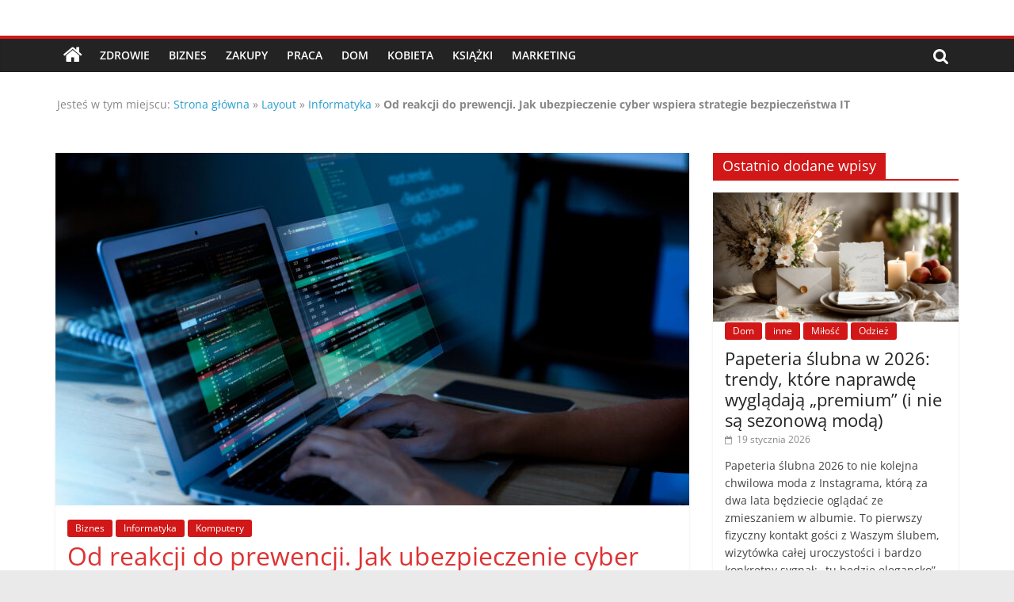

--- FILE ---
content_type: text/html; charset=UTF-8
request_url: https://www.poradniki24h.pl/11617/od-reakcji-do-prewencji-jak-ubezpieczenie-cyber-wspiera-strategie-bezpieczenstwa-it/
body_size: 20282
content:
<!DOCTYPE html>
<html lang="pl-PL">
<head>
			<meta charset="UTF-8" />
		<meta name="viewport" content="width=device-width, initial-scale=1">
		<link rel="profile" href="http://gmpg.org/xfn/11" />
		<meta name='robots' content='index, follow, max-image-preview:large, max-snippet:-1, max-video-preview:-1' />

	<!-- This site is optimized with the Yoast SEO Premium plugin v20.0 (Yoast SEO v20.11) - https://yoast.com/wordpress/plugins/seo/ -->
	<title>Od reakcji do prewencji. Jak ubezpieczenie cyber wspiera strategie bezpieczeństwa IT - porady, ciekawostki</title>
	<link rel="canonical" href="https://www.poradniki24h.pl/11617/od-reakcji-do-prewencji-jak-ubezpieczenie-cyber-wspiera-strategie-bezpieczenstwa-it/" />
	<meta property="og:locale" content="pl_PL" />
	<meta property="og:type" content="article" />
	<meta property="og:title" content="Od reakcji do prewencji. Jak ubezpieczenie cyber wspiera strategie bezpieczeństwa IT" />
	<meta property="og:description" content="W dzisiejszym cyfrowym świecie, gdzie zagrożenia cybernetyczne ewoluują z dnia na dzień, coraz więcej firm zdaje sobie sprawę z konieczności wdrażania kompleksowych strategii bezpieczeństwa IT. Jednym z kluczowych elementów tych strategii staje się ubezpieczenie cyber. W tym artykule przyjrzymy się, jak ubezpieczenie cybernetyczne przekształca reaktywne ..." />
	<meta property="og:url" content="https://www.poradniki24h.pl/11617/od-reakcji-do-prewencji-jak-ubezpieczenie-cyber-wspiera-strategie-bezpieczenstwa-it/" />
	<meta property="og:site_name" content="Porady, wskazówki oraz ciekawe rady - poznaj te poradniki." />
	<meta property="article:publisher" content="https://www.facebook.com/poradniki24/" />
	<meta property="article:published_time" content="2023-12-29T09:26:13+00:00" />
	<meta property="article:modified_time" content="2024-01-22T08:11:23+00:00" />
	<meta property="og:image" content="https://www.poradniki24h.pl/wp-content/uploads/2023/12/porogramowanie-nalaptopie.jpg" />
	<meta property="og:image:width" content="1280" />
	<meta property="og:image:height" content="853" />
	<meta property="og:image:type" content="image/jpeg" />
	<meta name="author" content="administrator" />
	<meta name="twitter:card" content="summary_large_image" />
	<meta name="twitter:label1" content="Napisane przez" />
	<meta name="twitter:data1" content="administrator" />
	<meta name="twitter:label2" content="Szacowany czas czytania" />
	<meta name="twitter:data2" content="3 minuty" />
	<script type="application/ld+json" class="yoast-schema-graph">{"@context":"https://schema.org","@graph":[{"@type":"Article","@id":"https://www.poradniki24h.pl/11617/od-reakcji-do-prewencji-jak-ubezpieczenie-cyber-wspiera-strategie-bezpieczenstwa-it/#article","isPartOf":{"@id":"https://www.poradniki24h.pl/11617/od-reakcji-do-prewencji-jak-ubezpieczenie-cyber-wspiera-strategie-bezpieczenstwa-it/"},"author":{"name":"administrator","@id":"https://www.poradniki24h.pl/#/schema/person/89130df851ef3ec231487b3276d3d574"},"headline":"Od reakcji do prewencji. Jak ubezpieczenie cyber wspiera strategie bezpieczeństwa IT","datePublished":"2023-12-29T09:26:13+00:00","dateModified":"2024-01-22T08:11:23+00:00","mainEntityOfPage":{"@id":"https://www.poradniki24h.pl/11617/od-reakcji-do-prewencji-jak-ubezpieczenie-cyber-wspiera-strategie-bezpieczenstwa-it/"},"wordCount":446,"commentCount":0,"publisher":{"@id":"https://www.poradniki24h.pl/#organization"},"image":{"@id":"https://www.poradniki24h.pl/11617/od-reakcji-do-prewencji-jak-ubezpieczenie-cyber-wspiera-strategie-bezpieczenstwa-it/#primaryimage"},"thumbnailUrl":"https://www.poradniki24h.pl/wp-content/uploads/2023/12/porogramowanie-nalaptopie.jpg","keywords":["bezpieczeństwo","cyber"],"articleSection":["Biznes","Informatyka","Komputery"],"inLanguage":"pl-PL","potentialAction":[{"@type":"CommentAction","name":"Comment","target":["https://www.poradniki24h.pl/11617/od-reakcji-do-prewencji-jak-ubezpieczenie-cyber-wspiera-strategie-bezpieczenstwa-it/#respond"]}]},{"@type":"WebPage","@id":"https://www.poradniki24h.pl/11617/od-reakcji-do-prewencji-jak-ubezpieczenie-cyber-wspiera-strategie-bezpieczenstwa-it/","url":"https://www.poradniki24h.pl/11617/od-reakcji-do-prewencji-jak-ubezpieczenie-cyber-wspiera-strategie-bezpieczenstwa-it/","name":"Od reakcji do prewencji. Jak ubezpieczenie cyber wspiera strategie bezpieczeństwa IT - porady, ciekawostki","isPartOf":{"@id":"https://www.poradniki24h.pl/#website"},"primaryImageOfPage":{"@id":"https://www.poradniki24h.pl/11617/od-reakcji-do-prewencji-jak-ubezpieczenie-cyber-wspiera-strategie-bezpieczenstwa-it/#primaryimage"},"image":{"@id":"https://www.poradniki24h.pl/11617/od-reakcji-do-prewencji-jak-ubezpieczenie-cyber-wspiera-strategie-bezpieczenstwa-it/#primaryimage"},"thumbnailUrl":"https://www.poradniki24h.pl/wp-content/uploads/2023/12/porogramowanie-nalaptopie.jpg","datePublished":"2023-12-29T09:26:13+00:00","dateModified":"2024-01-22T08:11:23+00:00","breadcrumb":{"@id":"https://www.poradniki24h.pl/11617/od-reakcji-do-prewencji-jak-ubezpieczenie-cyber-wspiera-strategie-bezpieczenstwa-it/#breadcrumb"},"inLanguage":"pl-PL","potentialAction":[{"@type":"ReadAction","target":["https://www.poradniki24h.pl/11617/od-reakcji-do-prewencji-jak-ubezpieczenie-cyber-wspiera-strategie-bezpieczenstwa-it/"]}]},{"@type":"ImageObject","inLanguage":"pl-PL","@id":"https://www.poradniki24h.pl/11617/od-reakcji-do-prewencji-jak-ubezpieczenie-cyber-wspiera-strategie-bezpieczenstwa-it/#primaryimage","url":"https://www.poradniki24h.pl/wp-content/uploads/2023/12/porogramowanie-nalaptopie.jpg","contentUrl":"https://www.poradniki24h.pl/wp-content/uploads/2023/12/porogramowanie-nalaptopie.jpg","width":1280,"height":853},{"@type":"BreadcrumbList","@id":"https://www.poradniki24h.pl/11617/od-reakcji-do-prewencji-jak-ubezpieczenie-cyber-wspiera-strategie-bezpieczenstwa-it/#breadcrumb","itemListElement":[{"@type":"ListItem","position":1,"name":"Strona główna","item":"https://www.poradniki24h.pl/"},{"@type":"ListItem","position":2,"name":"Layout","item":"https://www.poradniki24h.pl/layout/"},{"@type":"ListItem","position":3,"name":"Informatyka","item":"https://www.poradniki24h.pl/temat/informatyka/"},{"@type":"ListItem","position":4,"name":"Od reakcji do prewencji. Jak ubezpieczenie cyber wspiera strategie bezpieczeństwa IT"}]},{"@type":"WebSite","@id":"https://www.poradniki24h.pl/#website","url":"https://www.poradniki24h.pl/","name":"Porady, wskazówki oraz ciekawe rady - poznaj te poradniki.","description":"Porady - praktyczne porady i wskazówki - poradniki na każdy temat","publisher":{"@id":"https://www.poradniki24h.pl/#organization"},"potentialAction":[{"@type":"SearchAction","target":{"@type":"EntryPoint","urlTemplate":"https://www.poradniki24h.pl/?s={search_term_string}"},"query-input":"required name=search_term_string"}],"inLanguage":"pl-PL"},{"@type":"Organization","@id":"https://www.poradniki24h.pl/#organization","name":"Poradniki24h.pl - porady, informacje","url":"https://www.poradniki24h.pl/","logo":{"@type":"ImageObject","inLanguage":"pl-PL","@id":"https://www.poradniki24h.pl/#/schema/logo/image/","url":"","contentUrl":"","caption":"Poradniki24h.pl - porady, informacje"},"image":{"@id":"https://www.poradniki24h.pl/#/schema/logo/image/"},"sameAs":["https://www.facebook.com/poradniki24/"]},{"@type":"Person","@id":"https://www.poradniki24h.pl/#/schema/person/89130df851ef3ec231487b3276d3d574","name":"administrator","image":{"@type":"ImageObject","inLanguage":"pl-PL","@id":"https://www.poradniki24h.pl/#/schema/person/image/","url":"https://secure.gravatar.com/avatar/64efd7aff2ecfa829d7a0998d794a605?s=96&d=mm&r=g","contentUrl":"https://secure.gravatar.com/avatar/64efd7aff2ecfa829d7a0998d794a605?s=96&d=mm&r=g","caption":"administrator"}}]}</script>
	<!-- / Yoast SEO Premium plugin. -->


<link rel='dns-prefetch' href='//www.googletagmanager.com' />
<link rel="alternate" type="application/rss+xml" title="Porady, wskazówki oraz ciekawe rady - poznaj te poradniki. &raquo; Kanał z wpisami" href="https://www.poradniki24h.pl/feed/" />
<link rel="alternate" type="application/rss+xml" title="Porady, wskazówki oraz ciekawe rady - poznaj te poradniki. &raquo; Kanał z komentarzami" href="https://www.poradniki24h.pl/comments/feed/" />
<link rel="alternate" type="application/rss+xml" title="Porady, wskazówki oraz ciekawe rady - poznaj te poradniki. &raquo; Od reakcji do prewencji. Jak ubezpieczenie cyber wspiera strategie bezpieczeństwa IT Kanał z komentarzami" href="https://www.poradniki24h.pl/11617/od-reakcji-do-prewencji-jak-ubezpieczenie-cyber-wspiera-strategie-bezpieczenstwa-it/feed/" />
<script type="text/javascript">
/* <![CDATA[ */
window._wpemojiSettings = {"baseUrl":"https:\/\/s.w.org\/images\/core\/emoji\/15.0.3\/72x72\/","ext":".png","svgUrl":"https:\/\/s.w.org\/images\/core\/emoji\/15.0.3\/svg\/","svgExt":".svg","source":{"concatemoji":"https:\/\/www.poradniki24h.pl\/wp-includes\/js\/wp-emoji-release.min.js?ver=6.5.7"}};
/*! This file is auto-generated */
!function(i,n){var o,s,e;function c(e){try{var t={supportTests:e,timestamp:(new Date).valueOf()};sessionStorage.setItem(o,JSON.stringify(t))}catch(e){}}function p(e,t,n){e.clearRect(0,0,e.canvas.width,e.canvas.height),e.fillText(t,0,0);var t=new Uint32Array(e.getImageData(0,0,e.canvas.width,e.canvas.height).data),r=(e.clearRect(0,0,e.canvas.width,e.canvas.height),e.fillText(n,0,0),new Uint32Array(e.getImageData(0,0,e.canvas.width,e.canvas.height).data));return t.every(function(e,t){return e===r[t]})}function u(e,t,n){switch(t){case"flag":return n(e,"\ud83c\udff3\ufe0f\u200d\u26a7\ufe0f","\ud83c\udff3\ufe0f\u200b\u26a7\ufe0f")?!1:!n(e,"\ud83c\uddfa\ud83c\uddf3","\ud83c\uddfa\u200b\ud83c\uddf3")&&!n(e,"\ud83c\udff4\udb40\udc67\udb40\udc62\udb40\udc65\udb40\udc6e\udb40\udc67\udb40\udc7f","\ud83c\udff4\u200b\udb40\udc67\u200b\udb40\udc62\u200b\udb40\udc65\u200b\udb40\udc6e\u200b\udb40\udc67\u200b\udb40\udc7f");case"emoji":return!n(e,"\ud83d\udc26\u200d\u2b1b","\ud83d\udc26\u200b\u2b1b")}return!1}function f(e,t,n){var r="undefined"!=typeof WorkerGlobalScope&&self instanceof WorkerGlobalScope?new OffscreenCanvas(300,150):i.createElement("canvas"),a=r.getContext("2d",{willReadFrequently:!0}),o=(a.textBaseline="top",a.font="600 32px Arial",{});return e.forEach(function(e){o[e]=t(a,e,n)}),o}function t(e){var t=i.createElement("script");t.src=e,t.defer=!0,i.head.appendChild(t)}"undefined"!=typeof Promise&&(o="wpEmojiSettingsSupports",s=["flag","emoji"],n.supports={everything:!0,everythingExceptFlag:!0},e=new Promise(function(e){i.addEventListener("DOMContentLoaded",e,{once:!0})}),new Promise(function(t){var n=function(){try{var e=JSON.parse(sessionStorage.getItem(o));if("object"==typeof e&&"number"==typeof e.timestamp&&(new Date).valueOf()<e.timestamp+604800&&"object"==typeof e.supportTests)return e.supportTests}catch(e){}return null}();if(!n){if("undefined"!=typeof Worker&&"undefined"!=typeof OffscreenCanvas&&"undefined"!=typeof URL&&URL.createObjectURL&&"undefined"!=typeof Blob)try{var e="postMessage("+f.toString()+"("+[JSON.stringify(s),u.toString(),p.toString()].join(",")+"));",r=new Blob([e],{type:"text/javascript"}),a=new Worker(URL.createObjectURL(r),{name:"wpTestEmojiSupports"});return void(a.onmessage=function(e){c(n=e.data),a.terminate(),t(n)})}catch(e){}c(n=f(s,u,p))}t(n)}).then(function(e){for(var t in e)n.supports[t]=e[t],n.supports.everything=n.supports.everything&&n.supports[t],"flag"!==t&&(n.supports.everythingExceptFlag=n.supports.everythingExceptFlag&&n.supports[t]);n.supports.everythingExceptFlag=n.supports.everythingExceptFlag&&!n.supports.flag,n.DOMReady=!1,n.readyCallback=function(){n.DOMReady=!0}}).then(function(){return e}).then(function(){var e;n.supports.everything||(n.readyCallback(),(e=n.source||{}).concatemoji?t(e.concatemoji):e.wpemoji&&e.twemoji&&(t(e.twemoji),t(e.wpemoji)))}))}((window,document),window._wpemojiSettings);
/* ]]> */
</script>
<style id='wp-emoji-styles-inline-css' type='text/css'>

	img.wp-smiley, img.emoji {
		display: inline !important;
		border: none !important;
		box-shadow: none !important;
		height: 1em !important;
		width: 1em !important;
		margin: 0 0.07em !important;
		vertical-align: -0.1em !important;
		background: none !important;
		padding: 0 !important;
	}
</style>
<link rel='stylesheet' id='wp-block-library-css' href='https://www.poradniki24h.pl/wp-includes/css/dist/block-library/style.min.css?ver=6.5.7' type='text/css' media='all' />
<style id='wp-block-library-theme-inline-css' type='text/css'>
.wp-block-audio figcaption{color:#555;font-size:13px;text-align:center}.is-dark-theme .wp-block-audio figcaption{color:#ffffffa6}.wp-block-audio{margin:0 0 1em}.wp-block-code{border:1px solid #ccc;border-radius:4px;font-family:Menlo,Consolas,monaco,monospace;padding:.8em 1em}.wp-block-embed figcaption{color:#555;font-size:13px;text-align:center}.is-dark-theme .wp-block-embed figcaption{color:#ffffffa6}.wp-block-embed{margin:0 0 1em}.blocks-gallery-caption{color:#555;font-size:13px;text-align:center}.is-dark-theme .blocks-gallery-caption{color:#ffffffa6}.wp-block-image figcaption{color:#555;font-size:13px;text-align:center}.is-dark-theme .wp-block-image figcaption{color:#ffffffa6}.wp-block-image{margin:0 0 1em}.wp-block-pullquote{border-bottom:4px solid;border-top:4px solid;color:currentColor;margin-bottom:1.75em}.wp-block-pullquote cite,.wp-block-pullquote footer,.wp-block-pullquote__citation{color:currentColor;font-size:.8125em;font-style:normal;text-transform:uppercase}.wp-block-quote{border-left:.25em solid;margin:0 0 1.75em;padding-left:1em}.wp-block-quote cite,.wp-block-quote footer{color:currentColor;font-size:.8125em;font-style:normal;position:relative}.wp-block-quote.has-text-align-right{border-left:none;border-right:.25em solid;padding-left:0;padding-right:1em}.wp-block-quote.has-text-align-center{border:none;padding-left:0}.wp-block-quote.is-large,.wp-block-quote.is-style-large,.wp-block-quote.is-style-plain{border:none}.wp-block-search .wp-block-search__label{font-weight:700}.wp-block-search__button{border:1px solid #ccc;padding:.375em .625em}:where(.wp-block-group.has-background){padding:1.25em 2.375em}.wp-block-separator.has-css-opacity{opacity:.4}.wp-block-separator{border:none;border-bottom:2px solid;margin-left:auto;margin-right:auto}.wp-block-separator.has-alpha-channel-opacity{opacity:1}.wp-block-separator:not(.is-style-wide):not(.is-style-dots){width:100px}.wp-block-separator.has-background:not(.is-style-dots){border-bottom:none;height:1px}.wp-block-separator.has-background:not(.is-style-wide):not(.is-style-dots){height:2px}.wp-block-table{margin:0 0 1em}.wp-block-table td,.wp-block-table th{word-break:normal}.wp-block-table figcaption{color:#555;font-size:13px;text-align:center}.is-dark-theme .wp-block-table figcaption{color:#ffffffa6}.wp-block-video figcaption{color:#555;font-size:13px;text-align:center}.is-dark-theme .wp-block-video figcaption{color:#ffffffa6}.wp-block-video{margin:0 0 1em}.wp-block-template-part.has-background{margin-bottom:0;margin-top:0;padding:1.25em 2.375em}
</style>
<link rel='stylesheet' id='quads-style-css-css' href='https://www.poradniki24h.pl/wp-content/plugins/quick-adsense-reloaded/includes/gutenberg/dist/blocks.style.build.css?ver=2.0.84' type='text/css' media='all' />
<style id='classic-theme-styles-inline-css' type='text/css'>
/*! This file is auto-generated */
.wp-block-button__link{color:#fff;background-color:#32373c;border-radius:9999px;box-shadow:none;text-decoration:none;padding:calc(.667em + 2px) calc(1.333em + 2px);font-size:1.125em}.wp-block-file__button{background:#32373c;color:#fff;text-decoration:none}
</style>
<style id='global-styles-inline-css' type='text/css'>
body{--wp--preset--color--black: #000000;--wp--preset--color--cyan-bluish-gray: #abb8c3;--wp--preset--color--white: #ffffff;--wp--preset--color--pale-pink: #f78da7;--wp--preset--color--vivid-red: #cf2e2e;--wp--preset--color--luminous-vivid-orange: #ff6900;--wp--preset--color--luminous-vivid-amber: #fcb900;--wp--preset--color--light-green-cyan: #7bdcb5;--wp--preset--color--vivid-green-cyan: #00d084;--wp--preset--color--pale-cyan-blue: #8ed1fc;--wp--preset--color--vivid-cyan-blue: #0693e3;--wp--preset--color--vivid-purple: #9b51e0;--wp--preset--gradient--vivid-cyan-blue-to-vivid-purple: linear-gradient(135deg,rgba(6,147,227,1) 0%,rgb(155,81,224) 100%);--wp--preset--gradient--light-green-cyan-to-vivid-green-cyan: linear-gradient(135deg,rgb(122,220,180) 0%,rgb(0,208,130) 100%);--wp--preset--gradient--luminous-vivid-amber-to-luminous-vivid-orange: linear-gradient(135deg,rgba(252,185,0,1) 0%,rgba(255,105,0,1) 100%);--wp--preset--gradient--luminous-vivid-orange-to-vivid-red: linear-gradient(135deg,rgba(255,105,0,1) 0%,rgb(207,46,46) 100%);--wp--preset--gradient--very-light-gray-to-cyan-bluish-gray: linear-gradient(135deg,rgb(238,238,238) 0%,rgb(169,184,195) 100%);--wp--preset--gradient--cool-to-warm-spectrum: linear-gradient(135deg,rgb(74,234,220) 0%,rgb(151,120,209) 20%,rgb(207,42,186) 40%,rgb(238,44,130) 60%,rgb(251,105,98) 80%,rgb(254,248,76) 100%);--wp--preset--gradient--blush-light-purple: linear-gradient(135deg,rgb(255,206,236) 0%,rgb(152,150,240) 100%);--wp--preset--gradient--blush-bordeaux: linear-gradient(135deg,rgb(254,205,165) 0%,rgb(254,45,45) 50%,rgb(107,0,62) 100%);--wp--preset--gradient--luminous-dusk: linear-gradient(135deg,rgb(255,203,112) 0%,rgb(199,81,192) 50%,rgb(65,88,208) 100%);--wp--preset--gradient--pale-ocean: linear-gradient(135deg,rgb(255,245,203) 0%,rgb(182,227,212) 50%,rgb(51,167,181) 100%);--wp--preset--gradient--electric-grass: linear-gradient(135deg,rgb(202,248,128) 0%,rgb(113,206,126) 100%);--wp--preset--gradient--midnight: linear-gradient(135deg,rgb(2,3,129) 0%,rgb(40,116,252) 100%);--wp--preset--font-size--small: 13px;--wp--preset--font-size--medium: 20px;--wp--preset--font-size--large: 36px;--wp--preset--font-size--x-large: 42px;--wp--preset--spacing--20: 0.44rem;--wp--preset--spacing--30: 0.67rem;--wp--preset--spacing--40: 1rem;--wp--preset--spacing--50: 1.5rem;--wp--preset--spacing--60: 2.25rem;--wp--preset--spacing--70: 3.38rem;--wp--preset--spacing--80: 5.06rem;--wp--preset--shadow--natural: 6px 6px 9px rgba(0, 0, 0, 0.2);--wp--preset--shadow--deep: 12px 12px 50px rgba(0, 0, 0, 0.4);--wp--preset--shadow--sharp: 6px 6px 0px rgba(0, 0, 0, 0.2);--wp--preset--shadow--outlined: 6px 6px 0px -3px rgba(255, 255, 255, 1), 6px 6px rgba(0, 0, 0, 1);--wp--preset--shadow--crisp: 6px 6px 0px rgba(0, 0, 0, 1);}:where(.is-layout-flex){gap: 0.5em;}:where(.is-layout-grid){gap: 0.5em;}body .is-layout-flex{display: flex;}body .is-layout-flex{flex-wrap: wrap;align-items: center;}body .is-layout-flex > *{margin: 0;}body .is-layout-grid{display: grid;}body .is-layout-grid > *{margin: 0;}:where(.wp-block-columns.is-layout-flex){gap: 2em;}:where(.wp-block-columns.is-layout-grid){gap: 2em;}:where(.wp-block-post-template.is-layout-flex){gap: 1.25em;}:where(.wp-block-post-template.is-layout-grid){gap: 1.25em;}.has-black-color{color: var(--wp--preset--color--black) !important;}.has-cyan-bluish-gray-color{color: var(--wp--preset--color--cyan-bluish-gray) !important;}.has-white-color{color: var(--wp--preset--color--white) !important;}.has-pale-pink-color{color: var(--wp--preset--color--pale-pink) !important;}.has-vivid-red-color{color: var(--wp--preset--color--vivid-red) !important;}.has-luminous-vivid-orange-color{color: var(--wp--preset--color--luminous-vivid-orange) !important;}.has-luminous-vivid-amber-color{color: var(--wp--preset--color--luminous-vivid-amber) !important;}.has-light-green-cyan-color{color: var(--wp--preset--color--light-green-cyan) !important;}.has-vivid-green-cyan-color{color: var(--wp--preset--color--vivid-green-cyan) !important;}.has-pale-cyan-blue-color{color: var(--wp--preset--color--pale-cyan-blue) !important;}.has-vivid-cyan-blue-color{color: var(--wp--preset--color--vivid-cyan-blue) !important;}.has-vivid-purple-color{color: var(--wp--preset--color--vivid-purple) !important;}.has-black-background-color{background-color: var(--wp--preset--color--black) !important;}.has-cyan-bluish-gray-background-color{background-color: var(--wp--preset--color--cyan-bluish-gray) !important;}.has-white-background-color{background-color: var(--wp--preset--color--white) !important;}.has-pale-pink-background-color{background-color: var(--wp--preset--color--pale-pink) !important;}.has-vivid-red-background-color{background-color: var(--wp--preset--color--vivid-red) !important;}.has-luminous-vivid-orange-background-color{background-color: var(--wp--preset--color--luminous-vivid-orange) !important;}.has-luminous-vivid-amber-background-color{background-color: var(--wp--preset--color--luminous-vivid-amber) !important;}.has-light-green-cyan-background-color{background-color: var(--wp--preset--color--light-green-cyan) !important;}.has-vivid-green-cyan-background-color{background-color: var(--wp--preset--color--vivid-green-cyan) !important;}.has-pale-cyan-blue-background-color{background-color: var(--wp--preset--color--pale-cyan-blue) !important;}.has-vivid-cyan-blue-background-color{background-color: var(--wp--preset--color--vivid-cyan-blue) !important;}.has-vivid-purple-background-color{background-color: var(--wp--preset--color--vivid-purple) !important;}.has-black-border-color{border-color: var(--wp--preset--color--black) !important;}.has-cyan-bluish-gray-border-color{border-color: var(--wp--preset--color--cyan-bluish-gray) !important;}.has-white-border-color{border-color: var(--wp--preset--color--white) !important;}.has-pale-pink-border-color{border-color: var(--wp--preset--color--pale-pink) !important;}.has-vivid-red-border-color{border-color: var(--wp--preset--color--vivid-red) !important;}.has-luminous-vivid-orange-border-color{border-color: var(--wp--preset--color--luminous-vivid-orange) !important;}.has-luminous-vivid-amber-border-color{border-color: var(--wp--preset--color--luminous-vivid-amber) !important;}.has-light-green-cyan-border-color{border-color: var(--wp--preset--color--light-green-cyan) !important;}.has-vivid-green-cyan-border-color{border-color: var(--wp--preset--color--vivid-green-cyan) !important;}.has-pale-cyan-blue-border-color{border-color: var(--wp--preset--color--pale-cyan-blue) !important;}.has-vivid-cyan-blue-border-color{border-color: var(--wp--preset--color--vivid-cyan-blue) !important;}.has-vivid-purple-border-color{border-color: var(--wp--preset--color--vivid-purple) !important;}.has-vivid-cyan-blue-to-vivid-purple-gradient-background{background: var(--wp--preset--gradient--vivid-cyan-blue-to-vivid-purple) !important;}.has-light-green-cyan-to-vivid-green-cyan-gradient-background{background: var(--wp--preset--gradient--light-green-cyan-to-vivid-green-cyan) !important;}.has-luminous-vivid-amber-to-luminous-vivid-orange-gradient-background{background: var(--wp--preset--gradient--luminous-vivid-amber-to-luminous-vivid-orange) !important;}.has-luminous-vivid-orange-to-vivid-red-gradient-background{background: var(--wp--preset--gradient--luminous-vivid-orange-to-vivid-red) !important;}.has-very-light-gray-to-cyan-bluish-gray-gradient-background{background: var(--wp--preset--gradient--very-light-gray-to-cyan-bluish-gray) !important;}.has-cool-to-warm-spectrum-gradient-background{background: var(--wp--preset--gradient--cool-to-warm-spectrum) !important;}.has-blush-light-purple-gradient-background{background: var(--wp--preset--gradient--blush-light-purple) !important;}.has-blush-bordeaux-gradient-background{background: var(--wp--preset--gradient--blush-bordeaux) !important;}.has-luminous-dusk-gradient-background{background: var(--wp--preset--gradient--luminous-dusk) !important;}.has-pale-ocean-gradient-background{background: var(--wp--preset--gradient--pale-ocean) !important;}.has-electric-grass-gradient-background{background: var(--wp--preset--gradient--electric-grass) !important;}.has-midnight-gradient-background{background: var(--wp--preset--gradient--midnight) !important;}.has-small-font-size{font-size: var(--wp--preset--font-size--small) !important;}.has-medium-font-size{font-size: var(--wp--preset--font-size--medium) !important;}.has-large-font-size{font-size: var(--wp--preset--font-size--large) !important;}.has-x-large-font-size{font-size: var(--wp--preset--font-size--x-large) !important;}
.wp-block-navigation a:where(:not(.wp-element-button)){color: inherit;}
:where(.wp-block-post-template.is-layout-flex){gap: 1.25em;}:where(.wp-block-post-template.is-layout-grid){gap: 1.25em;}
:where(.wp-block-columns.is-layout-flex){gap: 2em;}:where(.wp-block-columns.is-layout-grid){gap: 2em;}
.wp-block-pullquote{font-size: 1.5em;line-height: 1.6;}
</style>
<link rel='stylesheet' id='dashicons-css' href='https://www.poradniki24h.pl/wp-includes/css/dashicons.min.css?ver=6.5.7' type='text/css' media='all' />
<link rel='stylesheet' id='everest-forms-general-css' href='https://www.poradniki24h.pl/wp-content/plugins/everest-forms/assets/css/everest-forms.css?ver=2.0.2' type='text/css' media='all' />
<link rel='stylesheet' id='colormag_style-css' href='https://www.poradniki24h.pl/wp-content/themes/colormag-pro/style.css?ver=3.4.8' type='text/css' media='all' />
<style id='colormag_style-inline-css' type='text/css'>
.colormag-button, blockquote, button, input[type=reset], input[type=button], input[type=submit], .home-icon.front_page_on, .main-navigation a:hover, .main-navigation ul li ul li a:hover, .main-navigation ul li ul li:hover>a, .main-navigation ul li.current-menu-ancestor>a, .main-navigation ul li.current-menu-item ul li a:hover, .main-navigation ul li.current-menu-item>a, .main-navigation ul li.current_page_ancestor>a, .main-navigation ul li.current_page_item>a, .main-navigation ul li:hover>a, .main-small-navigation li a:hover, .site-header .menu-toggle:hover, .colormag-header-classic .main-navigation ul ul.sub-menu li:hover > a, .colormag-header-classic .main-navigation ul ul.sub-menu li.current-menu-ancestor > a, .colormag-header-classic .main-navigation ul ul.sub-menu li.current-menu-item > a, .colormag-header-clean #site-navigation .menu-toggle:hover, .colormag-header-clean #site-navigation.main-small-navigation .menu-toggle, .colormag-header-classic #site-navigation.main-small-navigation .menu-toggle, #masthead .main-small-navigation li:hover > a, #masthead .main-small-navigation li.current-page-ancestor > a, #masthead .main-small-navigation li.current-menu-ancestor > a, #masthead .main-small-navigation li.current-page-item > a, #masthead .main-small-navigation li.current-menu-item > a, .colormag-header-classic #site-navigation .menu-toggle:hover, .main-navigation ul li.focus > a, .colormag-header-classic .main-navigation ul ul.sub-menu li.focus > a, .main-small-navigation .current-menu-item>a, .main-small-navigation .current_page_item>a, .colormag-header-clean .main-small-navigation li:hover > a, .colormag-header-clean .main-small-navigation li.current-page-ancestor > a, .colormag-header-clean .main-small-navigation li.current-menu-ancestor > a, .colormag-header-clean .main-small-navigation li.current-page-item > a, .colormag-header-clean .main-small-navigation li.current-menu-item > a, .fa.search-top:hover, .widget_featured_posts .article-content .above-entry-meta .cat-links a, .widget_call_to_action .btn--primary, .colormag-footer--classic .footer-widgets-area .widget-title span::before, .colormag-footer--classic-bordered .footer-widgets-area .widget-title span::before, .widget_featured_posts .widget-title span, .widget_featured_slider .slide-content .above-entry-meta .cat-links a, .widget_highlighted_posts .article-content .above-entry-meta .cat-links a, .category-slide-next, .category-slide-prev, .slide-next, .slide-prev, .tabbed-widget ul li, #content .wp-pagenavi .current,#content .wp-pagenavi a:hover, #secondary .widget-title span,#content .post .article-content .above-entry-meta .cat-links a, .page-header .page-title span, .entry-meta .post-format i, .format-link, .more-link, .infinite-scroll .tg-infinite-scroll, .no-more-post-text, .pagination span, .comments-area .comment-author-link span, .footer-widgets-area .widget-title span, .advertisement_above_footer .widget-title span, .sub-toggle, .error, #primary .widget-title span, .related-posts-wrapper.style-three .article-content .entry-title a:hover:before, .widget_slider_area .widget-title span, .widget_beside_slider .widget-title span, .top-full-width-sidebar .widget-title span, .wp-block-quote, .wp-block-quote.is-style-large, .wp-block-quote.has-text-align-right, .page-numbers .current{background-color:#d11717;}a, #masthead .main-small-navigation li:hover > .sub-toggle i, #masthead .main-small-navigation li.current-page-ancestor > .sub-toggle i, #masthead .main-small-navigation li.current-menu-ancestor > .sub-toggle i, #masthead .main-small-navigation li.current-page-item > .sub-toggle i, #masthead .main-small-navigation li.current-menu-item > .sub-toggle i, .colormag-header-classic .main-navigation ul li.current-menu-item > a, .colormag-header-classic .main-navigation ul li.current_page_item > a, .colormag-header-classic .main-navigation ul li:hover > a, .colormag-header-classic .main-navigation ul li.focus > a .colormag-header-classic #site-navigation .fa.search-top:hover, .colormag-header-classic #site-navigation.main-small-navigation .random-post a:hover .fa-random, .colormag-header-classic #site-navigation.main-navigation .random-post a:hover .fa-random, .colormag-header-classic .breaking-news .newsticker a:hover, .dark-skin .colormag-header-classic #site-navigation.main-navigation .home-icon:hover .fa, .colormag-header-classic .main-navigation .home-icon a:hover .fa, .byline a:hover, .comments a:hover, .edit-link a:hover, .posted-on a:hover, .social-links:not(.search-random-icons-container .social-links) i.fa:hover, .tag-links a:hover, .colormag-header-clean .social-links li:hover i.fa, .colormag-header-classic .social-links li:hover i.fa, .colormag-header-clean .breaking-news .newsticker a:hover, .widget_featured_posts .article-content .entry-title a:hover, .widget_featured_slider .slide-content .below-entry-meta .byline a:hover, .widget_featured_slider .slide-content .below-entry-meta .comments a:hover, .widget_featured_slider .slide-content .below-entry-meta .posted-on a:hover, .widget_featured_slider .slide-content .entry-title a:hover, .widget_block_picture_news.widget_featured_posts .article-content .entry-title a:hover, .widget_highlighted_posts .article-content .below-entry-meta .byline a:hover, .widget_highlighted_posts .article-content .below-entry-meta .comments a:hover, .widget_highlighted_posts .article-content .below-entry-meta .posted-on a:hover, .widget_highlighted_posts .article-content .entry-title a:hover, i.fa-arrow-up, i.fa-arrow-down, #site-title a, #content .post .article-content .entry-title a:hover, .entry-meta .byline i, .entry-meta .cat-links i, .entry-meta a, .post .entry-title a:hover, .search .entry-title a:hover, .entry-meta .comments-link a:hover, .entry-meta .edit-link a:hover, .entry-meta .posted-on a:hover, .entry-meta .tag-links a:hover, .single #content .tags a:hover, .count, .next a:hover, .previous a:hover, .related-posts-main-title .fa, .single-related-posts .article-content .entry-title a:hover, .pagination a span:hover, #content .comments-area a.comment-edit-link:hover, #content .comments-area a.comment-permalink:hover, #content .comments-area article header cite a:hover, .comments-area .comment-author-link a:hover, .comment .comment-reply-link:hover, .nav-next a, .nav-previous a, #colophon .footer-menu ul li a:hover, .footer-widgets-area a:hover, a#scroll-up i, .main-small-navigation li.current-menu-item > .sub-toggle i, .num-404, .related-posts-wrapper-flyout .entry-title a:hover, .human-diff-time .human-diff-time-display:hover, .mzb-featured-categories .mzb-post-title a, .mzb-tab-post .mzb-post-title a, .mzb-post-list .mzb-post-title a, .mzb-featured-posts .mzb-post-title a, .mzb-featured-categories .mzb-post-title a{color:#d11717;}#site-navigation{border-top-color:#d11717;}colormag-header-classic .main-navigation ul ul.sub-menu li:hover, .colormag-header-classic .main-navigation ul > li:hover > a, .colormag-header-classic .main-navigation ul > li.current-menu-item > a, .colormag-header-classic .main-navigation ul > li.current-menu-ancestor > a, .colormag-header-classic .main-navigation ul ul.sub-menu li:hover, .colormag-header-classic .main-navigation ul ul.sub-menu li.current-menu-ancestor, .colormag-header-classic .main-navigation ul ul.sub-menu li.current-menu-item, .colormag-header-classic .main-navigation ul ul.sub-menu li.focus, colormag-header-classic .main-navigation ul ul.sub-menu li.current-menu-ancestor, colormag-header-classic .main-navigation ul ul.sub-menu li.current-menu-item, colormag-header-classic #site-navigation .menu-toggle:hover, colormag-header-classic #site-navigation.main-small-navigation .menu-toggle, colormag-header-classic .main-navigation ul > li:hover > a, colormag-header-classic .main-navigation ul > li.current-menu-item > a, colormag-header-classic .main-navigation ul > li.current-menu-ancestor > a, .colormag-header-classic .main-navigation ul li.focus > a, .pagination a span:hover{border-color:#d11717;}.widget_featured_posts .widget-title, #secondary .widget-title, #tertiary .widget-title, .page-header .page-title, .footer-widgets-area .widget-title, .advertisement_above_footer .widget-title, #primary .widget-title, .widget_slider_area .widget-title, .widget_beside_slider .widget-title, .top-full-width-sidebar .widget-title{border-bottom-color:#d11717;}.elementor .elementor-widget-wrap .tg-module-wrapper .module-title span, .elementor .elementor-widget-wrap .tg-module-wrapper .tg-post-category, .elementor .elementor-widget-wrap .tg-module-wrapper.tg-module-block.tg-module-block--style-5 .tg_module_block .read-more, .elementor .elementor-widget-wrap .tg-module-wrapper tg-module-block.tg-module-block--style-10 .tg_module_block.tg_module_block--list-small:before{background-color:#d11717;}.elementor .elementor-widget-wrap .tg-module-wrapper .tg-module-meta .tg-module-comments a:hover, .elementor .elementor-widget-wrap .tg-module-wrapper .tg-module-meta .tg-post-auther-name a:hover, .elementor .elementor-widget-wrap .tg-module-wrapper .tg-module-meta .tg-post-date a:hover, .elementor .elementor-widget-wrap .tg-module-wrapper .tg-module-title:hover a, .elementor .elementor-widget-wrap .tg-module-wrapper.tg-module-block.tg-module-block--style-7 .tg_module_block--white .tg-module-comments a:hover, .elementor .elementor-widget-wrap .tg-module-wrapper.tg-module-block.tg-module-block--style-7 .tg_module_block--white .tg-post-auther-name a:hover, .elementor .elementor-widget-wrap .tg-module-wrapper.tg-module-block.tg-module-block--style-7 .tg_module_block--white .tg-post-date a:hover, .elementor .elementor-widget-wrap .tg-module-wrapper.tg-module-grid .tg_module_grid .tg-module-info .tg-module-meta a:hover, .elementor .elementor-widget-wrap .tg-module-wrapper.tg-module-block.tg-module-block--style-7 .tg_module_block--white .tg-module-title a:hover, .elementor .elementor-widget-wrap .tg-trending-news .trending-news-wrapper a:hover, .elementor .elementor-widget-wrap .tg-trending-news .swiper-controls .swiper-button-next:hover, .elementor .elementor-widget-wrap .tg-trending-news .swiper-controls .swiper-button-prev:hover, .elementor .elementor-widget-wrap .tg-module-wrapper.tg-module-block.tg-module-block--style-10 .tg_module_block--white .tg-module-title a:hover, .elementor .elementor-widget-wrap .tg-module-wrapper.tg-module-block.tg-module-block--style-10 .tg_module_block--white .tg-post-auther-name a:hover, .elementor .elementor-widget-wrap .tg-module-wrapper.tg-module-block.tg-module-block--style-10 .tg_module_block--white .tg-post-date a:hover, .elementor .elementor-widget-wrap .tg-module-wrapper.tg-module-block.tg-module-block--style-10 .tg_module_block--white .tg-module-comments a:hover{color:#d11717;}.elementor .elementor-widget-wrap .tg-trending-news .swiper-controls .swiper-button-next:hover, .elementor .elementor-widget-wrap .tg-trending-news .swiper-controls .swiper-button-prev:hover{border-color:#d11717;}.post .entry-title, #content .post .article-content .entry-title a, #content .post .single-title-above .entry-title a{color:rgb(221,51,51);}.mzb-featured-posts, .mzb-social-icon, .mzb-featured-categories, .mzb-social-icons-insert{--color--light--primary:rgba(209,23,23,0.1);}body{--color--light--primary:#d11717;--color--primary:#d11717;}
</style>
<link rel='stylesheet' id='colormag-fontawesome-css' href='https://www.poradniki24h.pl/wp-content/themes/colormag-pro/fontawesome/css/font-awesome.min.css?ver=3.4.8' type='text/css' media='all' />
<style id='quads-styles-inline-css' type='text/css'>

    .quads-location ins.adsbygoogle {
        background: transparent !important;
    }
    .quads.quads_ad_container { display: grid; grid-template-columns: auto; grid-gap: 10px; padding: 10px; }
    .grid_image{animation: fadeIn 0.5s;-webkit-animation: fadeIn 0.5s;-moz-animation: fadeIn 0.5s;
        -o-animation: fadeIn 0.5s;-ms-animation: fadeIn 0.5s;}
    .quads-ad-label { font-size: 12px; text-align: center; color: #333;}
    .quads_click_impression { display: none;}
</style>
<script type="text/javascript" src="https://www.poradniki24h.pl/wp-includes/js/jquery/jquery.min.js?ver=3.7.1" id="jquery-core-js"></script>
<script type="text/javascript" src="https://www.poradniki24h.pl/wp-includes/js/jquery/jquery-migrate.min.js?ver=3.4.1" id="jquery-migrate-js"></script>
<!--[if lte IE 8]>
<script type="text/javascript" src="https://www.poradniki24h.pl/wp-content/themes/colormag-pro/js/html5shiv.min.js?ver=3.4.8" id="html5-js"></script>
<![endif]-->

<!-- Google tag (gtag.js) snippet added by Site Kit -->

<!-- Google Analytics snippet added by Site Kit -->
<script type="text/javascript" src="https://www.googletagmanager.com/gtag/js?id=GT-5M3BRVB" id="google_gtagjs-js" async></script>
<script type="text/javascript" id="google_gtagjs-js-after">
/* <![CDATA[ */
window.dataLayer = window.dataLayer || [];function gtag(){dataLayer.push(arguments);}
gtag("set","linker",{"domains":["www.poradniki24h.pl"]});
gtag("js", new Date());
gtag("set", "developer_id.dZTNiMT", true);
gtag("config", "GT-5M3BRVB");
/* ]]> */
</script>

<!-- End Google tag (gtag.js) snippet added by Site Kit -->
<link rel="https://api.w.org/" href="https://www.poradniki24h.pl/wp-json/" /><link rel="alternate" type="application/json" href="https://www.poradniki24h.pl/wp-json/wp/v2/posts/11617" /><link rel="EditURI" type="application/rsd+xml" title="RSD" href="https://www.poradniki24h.pl/xmlrpc.php?rsd" />
<meta name="generator" content="WordPress 6.5.7" />
<meta name="generator" content="Everest Forms 2.0.2" />
<link rel='shortlink' href='https://www.poradniki24h.pl/?p=11617' />
<link rel="alternate" type="application/json+oembed" href="https://www.poradniki24h.pl/wp-json/oembed/1.0/embed?url=https%3A%2F%2Fwww.poradniki24h.pl%2F11617%2Fod-reakcji-do-prewencji-jak-ubezpieczenie-cyber-wspiera-strategie-bezpieczenstwa-it%2F" />
<link rel="alternate" type="text/xml+oembed" href="https://www.poradniki24h.pl/wp-json/oembed/1.0/embed?url=https%3A%2F%2Fwww.poradniki24h.pl%2F11617%2Fod-reakcji-do-prewencji-jak-ubezpieczenie-cyber-wspiera-strategie-bezpieczenstwa-it%2F&#038;format=xml" />
<!-- analytics-code google analytics tracking code --><script>
	(function(i,s,o,g,r,a,m){i['GoogleAnalyticsObject']=r;i[r]=i[r]||function(){
			(i[r].q=i[r].q||[]).push(arguments)},i[r].l=1*new Date();a=s.createElement(o),
		m=s.getElementsByTagName(o)[0];a.async=1;a.src=g;m.parentNode.insertBefore(a,m)
	})(window,document,'script','//www.google-analytics.com/analytics.js','ga');

	ga('create', 'UA-7677414-18', 'auto');
	ga('send', 'pageview');

</script><!--  --><meta name="generator" content="Site Kit by Google 1.129.1" /> <script>
                  (adsbygoogle = window.adsbygoogle || []).push({
                  google_ad_client: "ca-pub-6225511635585295",
                  enable_page_level_ads: true
                  }); 
                 </script><script src="//pagead2.googlesyndication.com/pagead/js/adsbygoogle.js"></script><script>document.cookie = 'quads_browser_width='+screen.width;</script>
<!-- Google AdSense meta tags added by Site Kit -->
<meta name="google-adsense-platform-account" content="ca-host-pub-2644536267352236">
<meta name="google-adsense-platform-domain" content="sitekit.withgoogle.com">
<!-- End Google AdSense meta tags added by Site Kit -->
<meta name="generator" content="Elementor 3.14.1; features: e_dom_optimization, e_optimized_assets_loading, e_optimized_css_loading, a11y_improvements, additional_custom_breakpoints; settings: css_print_method-external, google_font-enabled, font_display-swap">
		<style type="text/css" id="wp-custom-css">
			Komfort naszego życia w nowym mieszkaniu w dużej mierze zależy od jakości robót wykończeniowych, dlatego wymagają one od nas szczegółowej kontroli. Korzystając z przejrzystego planu prac, dopilnujemy naszej ekipy budowlanej, zminimalizujemy potencjalne usterki i upewnimy się, że sami o niczym nie zapomnimy w natłoku obowiązków.

Zaplanowanie wykończenia mieszkania zaczynamy już przed jego odbiorem, ustalając harmonogram prac uwzględniający konkretne zadania do wykonania oraz związane z nimi koszty. Z opracowaniem planu pomoże nam pracownia projektowa. Jeśli będziemy zatrudniać budowlańca do oceny stanu oddawanego mieszkania, to również jego warto poprosić o opinię. Według badań Home Broker, średni koszt wykończenia dwupokojowego mieszkania o powierzchni 50m2 przez ekipę budowlaną to ok. 25 tys. zł, gdzie materiały budowlane mogą dodatkowo kosztować 18 tys. zł. 1

Zebrane fakty ułatwią nam negocjacje warunków umowy, stawek i terminów ze specjalistami, przy czym pamiętajmy, że wszystkie ustalenia muszą zostać spisane punkt po punkcie, dzięki czemu będziemy mieli zabezpieczenie dokładnego wykonania wszystkich prac.

Etap 1: Zmiany konstrukcyjne

Zaczynamy od rozplanowania dodatkowych ścian, a następnie sprawdzamy plan instalacji elektrycznej, żeby ocenić, czy potrzebujemy większej ilości podłączeń pod lampy, gniazdka i wejścia na linię telewizyjną i internet. Jeśli nasza instalacja jest jednofazowa, możemy potrzebować doprowadzić połączenie trójfazowe do niektórych urządzeń AGD, takich jak klimatyzacja czy płyta indukcyjna. Dodatkowo upewniamy się, że rozplanowane podłączenia hydrauliczne są dla nas wystarczające.

Etap 2: Kontrola stanu mieszkania

Lokum najlepiej sprawdzić z pomocą eksperta budowlanego, którego doświadczenie pozwoli nam wypatrzyć ewentualne niedociągnięcia. Na początku musimy zadbać o jego zabezpieczenie, dlatego zaczynamy od oceny stanu drzwi i okien, a następnie upewniamy się, że mamy działające podłączenie do linii energetycznej i wodociągowo-kanalizacyjnej. Warto przemyśleć wykorzystanie kamery termowizyjnej do sprawdzenia rozłożenia temperatury w pomieszczeniach, ponieważ jeśli ściany okażą się nieszczelne, to będziemy mogli od razu zaplanować ich docieplenie. W przypadku, gdy chcemy wymienić wyposażenie od dewelopera, musimy to zrobić już teraz przed dalszymi pracami.

Etap 3: Budujemy ściany, robimy instalację elektryczną, podłogę i drzwi

Zaczynamy od stawiania uzupełniających ścian działowych, które powinny być z tego samego materiału co ściany nośne, żeby cała konstrukcja miała podobną wytrzymałość, szczelność i właściwości akustyczne. W tym momencie możemy poprowadzić dodatkową instalację elektryczną wewnątrz ścian, sugerując się rozkładem obwodów z planu od dewelopera. Następną czynnością będzie szpachlowanie powierzchni tulei z nowymi połączeniami elektrycznymi, po którym przechodzimy do wygładzania ścian pacą z papierem ściernym.

Na tym etapie przychodzi czas na wyłożenie paneli lub kafelek na podłogi i na kafelkowanie samej łazienki. Jeśli chcemy wzmocnić parkiet przez zalaniem, to zaczynamy od zastosowania środka hydroizolacyjnego, który jest najczęściej używany przy wykańczaniu łazienki i balkonu. W przypadku płytek klej rozprowadzamy zarówno na nie jak i na podłoże – oszczędzanie na zasadzie pokrywania wyłącznie jednej warstwy może spowodować, że będą się obsuwać przy montażu. Sama łazienka i toaleta muszą mieć idealnie szczelne podłoże przed klejeniem, żeby wilgoć na płytkach miała minimalne szanse na wsiąknięcie w ściany. Teraz możemy zająć się wstawieniem ościeżnic i drzwi wewnętrznych.

Etap 4: Malowanie i montaż wyposażenia

Zużycie mieszkania najczęściej widać po zabrudzeniach na ścianach, dlatego przy planowaniu malowania musimy stwierdzić, które pomieszczenia będą najbardziej użytkowane. W miejscach ciasnych, przy narożnikach i tam, gdzie podpieramy się rękoma sprawdzą się są specjalistyczne farby lateksowe, które można czyścić wodą z detergentem.

- Żeby uniknąć ewentualnych uszkodzeń ścian, na ich czystej powierzchni przed malowaniem stosujemy grunt wzmacniający wiązanie chemii z podłożem. Jego działanie ochroni powierzchnie przed nadmiernym wchłanianiem i pozwoli nam uzyskać trwałe i równomierne rozłożenie farby - tłumaczy Radosław Marciniec, Technolog firmy Arsanit, producenta chemii budowlanej.

Oświetlenie w pomieszczeniach instalujemy dopiero po zakończeniu dekorowania. W dalszej kolejności czeka nas pomiar mebli i zakup wyposażenia pod podstawowe instalacje, co uwzględnia umywalki, wannę lub prysznic, toalety i baterie, po czym przechodzimy do testów dopływu wody i szczelności rur. Jednocześnie będziemy podłączać sprzęt AGD w kuchni - lodówkę, zamrażarkę, zmywarkę, piekarnik i płytę indukcyjną. Jedną z ostatnich czynności w procesie wykańczania będzie umeblowanie mieszkania szafami, wiszącymi szafkami i komodami oraz instalacją podwieszanego oświetlenia LED.

Właściciel mieszkania, które przechodzi przez roboty wykończeniowe, powinien wiedzieć co i kiedy będzie w nim robione. Rozpisanie planu prac budowlanych w porozumieniu z wykonawcami da nam większą kontrolę nad całym procesem, dzięki czemu unikniemy rozczarowań wynikających z niedokładnej pracy lub z niedotrzymywania obiecanych nam terminów. Mając kopię planu przy wizytacji będziemy w stanie lepiej ocenić, czy wszystko jest wykonywane zgodnie z naszymi życzeniami.

Autor:
Arsanit

1 Badania Home Broker (2011)

Artykuł sponsorowany		</style>
		</head>

<body class="post-template-default single single-post postid-11617 single-format-standard wp-custom-logo wp-embed-responsive everest-forms-no-js  wide elementor-default elementor-kit-9603" itemscope="itemscope" itemtype="http://schema.org/Blog" dir="ltr" >

		<div id="page" class="hfeed site">
				<a class="skip-link screen-reader-text" href="#main">Przejdź do treści</a>
				<header id="masthead" class="site-header clearfix" role="banner" itemscope="itemscope" itemtype="http://schema.org/WPHeader" >
				<div id="header-text-nav-container" class="clearfix">
		
		<div class="inner-wrap">
			<div id="header-text-nav-wrap" class="clearfix">

				<div id="header-left-section">
					
					<div id="header-text" class="screen-reader-text">
													<h3 id="site-title" itemprop="headline" >
								<a href="https://www.poradniki24h.pl/" title="Porady, wskazówki oraz ciekawe rady &#8211; poznaj te poradniki." rel="home">Porady, wskazówki oraz ciekawe rady &#8211; poznaj te poradniki.</a>
							</h3>
						
													<p id="site-description" itemprop="description" >
								Porady &#8211; praktyczne porady i wskazówki &#8211; poradniki na każdy temat							</p><!-- #site-description -->
											</div><!-- #header-text -->
				</div><!-- #header-left-section -->

				<div id="header-right-section">
									</div><!-- #header-right-section -->

			</div><!-- #header-text-nav-wrap -->
		</div><!-- .inner-wrap -->

		
			<nav id="site-navigation"
				 class="main-navigation clearfix" role="navigation" itemscope="itemscope" itemtype="http://schema.org/SiteNavigationElement" >
				<div class="inner-wrap clearfix">
					
						<div class="home-icon">
							<a href="https://www.poradniki24h.pl/"
							   title="Porady, wskazówki oraz ciekawe rady &#8211; poznaj te poradniki."
							>
								<i class="fa fa-home"></i>
							</a>
						</div>
					
											<div class="search-random-icons-container">
															<div class="top-search-wrap">
									<i class="fa fa-search search-top"></i>
									<div class="search-form-top">
										
<form action="https://www.poradniki24h.pl/" class="search-form searchform clearfix" method="get" role="search">

	<div class="search-wrap">
		<input type="search"
		       class="s field"
		       name="s"
		       value=""
		       placeholder="Szukaj"
		/>

		<button class="search-icon" type="submit"></button>
	</div>

</form><!-- .searchform -->
									</div>
								</div>
													</div>
					
					<p class="menu-toggle"></p>
					<div class="menu-primary-container"><ul id="menu-gora" class="menu"><li id="menu-item-9700" class="menu-item menu-item-type-taxonomy menu-item-object-category menu-item-9700"><a href="https://www.poradniki24h.pl/temat/zdrowie/">Zdrowie</a></li>
<li id="menu-item-9701" class="menu-item menu-item-type-taxonomy menu-item-object-category current-post-ancestor current-menu-parent current-post-parent menu-item-9701"><a href="https://www.poradniki24h.pl/temat/biznes/">Biznes</a></li>
<li id="menu-item-9702" class="menu-item menu-item-type-taxonomy menu-item-object-category menu-item-9702"><a href="https://www.poradniki24h.pl/temat/zakupy/">Zakupy</a></li>
<li id="menu-item-9703" class="menu-item menu-item-type-taxonomy menu-item-object-category menu-item-9703"><a href="https://www.poradniki24h.pl/temat/praca/">Praca</a></li>
<li id="menu-item-9744" class="menu-item menu-item-type-taxonomy menu-item-object-category menu-item-9744"><a href="https://www.poradniki24h.pl/temat/dom/">Dom</a></li>
<li id="menu-item-9745" class="menu-item menu-item-type-taxonomy menu-item-object-category menu-item-9745"><a href="https://www.poradniki24h.pl/temat/kobieta/">Kobieta</a></li>
<li id="menu-item-9746" class="menu-item menu-item-type-taxonomy menu-item-object-category menu-item-9746"><a href="https://www.poradniki24h.pl/temat/ksiazki/">Książki</a></li>
<li id="menu-item-9747" class="menu-item menu-item-type-taxonomy menu-item-object-category menu-item-9747"><a href="https://www.poradniki24h.pl/temat/marketing/">Marketing</a></li>
</ul></div>
				</div>
			</nav>

					</div><!-- #header-text-nav-container -->
				</header><!-- #masthead -->
				<div id="main" class="clearfix" role="main" >
		
		<!-- Breadcrumb display -->
		<div id="breadcrumb-wrap" class="breadcrumb-wrap" typeof="BreadcrumbList">
			<div class="inner-wrap">
			<span class="breadcrumb-title">Jesteś w tym miejscu:</span><span><span><a href="https://www.poradniki24h.pl/">Strona główna</a></span> » <span><a href="https://www.poradniki24h.pl/layout/">Layout</a></span> » <span><a href="https://www.poradniki24h.pl/temat/informatyka/">Informatyka</a></span> » <span class="breadcrumb_last" aria-current="page"><strong>Od reakcji do prewencji. Jak ubezpieczenie cyber wspiera strategie bezpieczeństwa IT</strong></span></span>			</div>
		</div>
		<div class="inner-wrap clearfix">
		
	
	<div id="primary">
		<div id="content" class="clearfix tg-autoload-posts">

			<div class="tg-post">
<article id="post-11617" class="post-11617 post type-post status-publish format-standard has-post-thumbnail hentry category-biznes category-informatyka category-komputery tag-bezpieczenstwo tag-cyber" itemscope="itemscope" itemtype="http://schema.org/BlogPosting" itemprop="blogPost" >
	
	
				<div class="featured-image" itemprop="image" itemtype="http://schema.org/ImageObject" >
				<img width="800" height="445" src="https://www.poradniki24h.pl/wp-content/uploads/2023/12/porogramowanie-nalaptopie-800x445.jpg" class="attachment-colormag-featured-image size-colormag-featured-image wp-post-image" alt="" decoding="async" fetchpriority="high" />					<meta itemprop="url" content="https://www.poradniki24h.pl/wp-content/uploads/2023/12/porogramowanie-nalaptopie.jpg">
							</div>

				
	<div class="article-content clearfix">
		<div class="above-entry-meta"><span class="cat-links"><a href="https://www.poradniki24h.pl/temat/biznes/"  rel="category tag">Biznes</a>&nbsp;<a href="https://www.poradniki24h.pl/temat/informatyka/"  rel="category tag">Informatyka</a>&nbsp;<a href="https://www.poradniki24h.pl/temat/komputery/"  rel="category tag">Komputery</a>&nbsp;</span></div>
		<header class="entry-header">
			<h1 class="entry-title" itemprop="headline" >
				Od reakcji do prewencji. Jak ubezpieczenie cyber wspiera strategie bezpieczeństwa IT			</h1>
		</header>

		<div class="below-entry-meta "><span class="posted-on"><a href="https://www.poradniki24h.pl/11617/od-reakcji-do-prewencji-jak-ubezpieczenie-cyber-wspiera-strategie-bezpieczenstwa-it/" title="10:26" rel="bookmark"><i class="fa fa-calendar-o"></i> <time class="entry-date published" datetime="2023-12-29T10:26:13+01:00" itemprop="datePublished" >29 grudnia 2023</time><time class="updated" datetime="2024-01-22T09:11:23+01:00" itemprop="dateModified" >22 stycznia 2024</time></a></span><span class="tag-links" itemprop="keywords" ><i class="fa fa-tags"></i><a href="https://www.poradniki24h.pl/tematy/bezpieczenstwo/" rel="tag">bezpieczeństwo</a>, <a href="https://www.poradniki24h.pl/tematy/cyber/" rel="tag">cyber</a></span><span class="post-views"><i class="fa fa-eye"></i><span class="total-views">664 Views</span></span></div>
		<div class="entry-content clearfix" itemprop="articleBody" >
			
<p>W dzisiejszym cyfrowym świecie, gdzie zagrożenia cybernetyczne ewoluują z dnia na dzień, coraz więcej firm zdaje sobie sprawę z konieczności wdrażania kompleksowych strategii bezpieczeństwa IT. Jednym z kluczowych elementów tych strategii staje się ubezpieczenie cyber. W tym artykule przyjrzymy się, jak ubezpieczenie cybernetyczne przekształca reaktywne podejście do bezpieczeństwa w proaktywną ochronę przed zagrożeniami.</p>



<h2 class="wp-block-heading" id="h-rola-ubezpieczenia-cyber-w-strategii-bezpieczenstwa"><a></a>Rola ubezpieczenia cyber w strategii bezpieczeństwa</h2>



<p>Ubezpieczenie cyber jest nie tylko narzędziem zarządzania ryzykiem finansowym, ale również ważnym elementem strategii bezpieczeństwa IT. <strong>Oferuje ono ochronę przed konsekwencjami incydentów cybernetycznych, takich jak naruszenia danych, ataki hakerskie czy oprogramowanie szantażujące.</strong></p>
<!-- WP QUADS Content Ad Plugin v. 2.0.84 -->
<div class="quads-location quads-ad9897 " id="quads-ad9897" style="float:right;margin:0px 0 0px 0px;padding:0px 0 0px 0px;" data-lazydelay="0">

 <!-- WP QUADS - Quick AdSense Reloaded v.2.0.84 Content AdSense async --> 


            <ins class="adsbygoogle"
                  style="display:block;"
                          data-ad-format="auto"
                 data-ad-client="ca-pub-6225511635585295"
                 data-ad-slot="11111112334"></ins>
                 <script>
                 (adsbygoogle = window.adsbygoogle || []).push({});</script>
 <!-- end WP QUADS --> 


</div>

<!-- WP QUADS Content Ad Plugin v. 2.0.84 -->
<div class="quads-location quads-ad10405 " id="quads-ad10405" style="float:none;text-align:center;padding:0px 0 0px 0;" data-lazydelay="0">

</div>




<p>Wykupienie polisy przekłada się na zwiększenie świadomości ryzyka w organizacji. Firmy, decydując się na<a href="https://findia.pl/ubezpieczenie-cyber"> </a><a href="https://findia.pl/ubezpieczenie-cyber">ubezpieczenie cyber</a>, często poddają się audytom bezpieczeństwa, które identyfikują słabe punkty i zalecają działania naprawcze. To z kolei prowadzi do wzrostu ogólnego poziomu bezpieczeństwa.</p>



<h2 class="wp-block-heading" id="h-jak-ubezpieczenie-cyber-wspiera-reakcje-na-incydenty"><a></a>Jak ubezpieczenie cyber wspiera reakcję na incydenty?</h2>



<p>Ubezpieczenie cyber ma kluczowe znaczenie w reagowaniu na incydenty. Polisa często zapewnia dostęp do specjalistycznych zespołów reagowania na incydenty, które mogą szybko i efektywnie zarządzać kryzysem. Obejmuje to zarówno aspekty techniczne, jak i prawne, PR-owe oraz pomoc w przywracaniu normalnej działalności firmy.</p>



<p><strong>Dzięki wsparciu oferowanemu przez ubezpieczenie, firmy mogą skupić się na minimalizowaniu skutków ataku, zamiast zajmować się jego finansowymi i operacyjnymi konsekwencjami.</strong> To sprawia, że organizacje stają się bardziej odporne na różnorodne zagrożenia cyfrowe.</p>



<p><strong>Zobacz: <a href="https://www.poradniki24h.pl/11708/fotograf-zawiercie-seowizja-artysta-i-specjalista-seo-w-jednym/" target="_blank" rel="noreferrer noopener">Seowizja – Artysta i specjalista SEO w jednym</a></strong></p>



<h2 class="wp-block-heading" id="h-znaczenie-prewencji-w-ubezpieczeniu-cyber"><a></a>Znaczenie prewencji w ubezpieczeniu cyber</h2>



<p>Choć ubezpieczenie cyber jest często postrzegane jako rozwiązanie &#8222;na wypadek&#8221;, jego prawdziwa wartość leży w prewencji. Polisy są projektowane tak, aby promować najlepsze praktyki w zakresie bezpieczeństwa cyfrowego. Obejmuje to regularne audyty, szkolenia dla pracowników oraz wdrażanie rekomendowanych środków bezpieczeństwa.</p>



<p>Firmy, które inwestują w ubezpieczenie cyber, często stają się bardziej świadome potencjalnych zagrożeń i są lepiej przygotowane do ich przeciwdziałania. <strong>To z kolei przekłada się na niższe ryzyko wystąpienia incydentów i mniejsze straty w przypadku ich wystąpienia.</strong></p>



<h2 class="wp-block-heading" id="h-podsumowanie"><a></a>Podsumowanie</h2>



<p>Ubezpieczenie cyber jest nieocenionym elementem w arsenale narzędzi służących do ochrony przed zagrożeniami cyfrowymi. Przekształca ono tradycyjne reaktywne podejście do bezpieczeństwa w proaktywną strategię, koncentrując się nie tylko na zarządzaniu skutkami incydentów, ale również na ich zapobieganiu. Dla firm pragnących zwiększyć swoją odporność cyfrową, inwestycja w ubezpieczenie cyber staje się kluczowym krokiem na drodze do osiągnięcia tego celu.</p>

		</div>

			</div>

			<div itemprop="publisher" itemscope itemtype="https://schema.org/Organization">
							<div itemprop="logo" itemscope itemtype="https://schema.org/ImageObject">
					<meta itemprop="url" content="">
					<meta itemprop="width" content="">
					<meta itemprop="height" content="">
				</div>
				
			<meta itemprop="name" content="Porady, wskazówki oraz ciekawe rady - poznaj te poradniki.">
		</div>
				<meta itemprop="dateModified" content="2024-01-22T09:11:23+01:00">
		<meta itemscope itemprop="mainEntityOfPage" itemType="https://schema.org/WebPage" itemid="https://www.poradniki24h.pl/11617/od-reakcji-do-prewencji-jak-ubezpieczenie-cyber-wspiera-strategie-bezpieczenstwa-it/">
					<div class="meta_post_image" itemprop="image" itemscope itemtype="https://schema.org/ImageObject">
				<meta itemprop="url" content="https://www.poradniki24h.pl/wp-content/uploads/2023/12/porogramowanie-nalaptopie.jpg">
				<meta itemprop="width" content="1280">
				<meta itemprop="height" content="853">
			</div>
			</article>

			
			<ul class="default-wp-page clearfix">
				<li class="previous"><a href="https://www.poradniki24h.pl/11612/czym-sa-bariery-podczerwieni/" rel="prev"><span class="meta-nav">&larr;</span> Czym są bariery podczerwieni?</a></li>
				<li class="next"><a href="https://www.poradniki24h.pl/11621/odkryj-skutecznosc-osteopatii-dla-zdrowia/" rel="next">Odkryj skuteczność osteopatii dla zdrowia <span class="meta-nav">&rarr;</span></a></li>
			</ul>

			
	<div class="related-posts-wrapper style-two">

		<h4 class="related-posts-main-title">
			<i class="fa fa-thumbs-up"></i><span>Zobacz również</span>
		</h4>

		<div class="related-posts clearfix ">

							<div class="single-related-posts">

											<div class="related-posts-thumbnail">
							<a href="https://www.poradniki24h.pl/10988/nowatorskie-metody-wynajmu-sal-na-szkolenia-klucz-do-optymalnej-efektywnosci-nauki/" title="Nowatorskie Metody Wynajmu Sal na Szkolenia: Klucz do Optymalnej Efektywności Nauki">
								<img width="390" height="205" src="https://www.poradniki24h.pl/wp-content/uploads/2023/08/never-stop-learning-3653430_1280-390x205.jpg" class="attachment-colormag-featured-post-medium size-colormag-featured-post-medium wp-post-image" alt="" decoding="async" loading="lazy" />							</a>
						</div>
					
					<div class="article-content">
						<h3 class="entry-title">
							<a href="https://www.poradniki24h.pl/10988/nowatorskie-metody-wynajmu-sal-na-szkolenia-klucz-do-optymalnej-efektywnosci-nauki/" rel="bookmark" title="Nowatorskie Metody Wynajmu Sal na Szkolenia: Klucz do Optymalnej Efektywności Nauki">
								Nowatorskie Metody Wynajmu Sal na Szkolenia: Klucz do Optymalnej Efektywności Nauki							</a>
						</h3><!--/.post-title-->

						<div class="below-entry-meta "><span class="posted-on"><a href="https://www.poradniki24h.pl/10988/nowatorskie-metody-wynajmu-sal-na-szkolenia-klucz-do-optymalnej-efektywnosci-nauki/" title="12:21" rel="bookmark"><i class="fa fa-calendar-o"></i> <time class="entry-date published" datetime="2023-08-21T12:21:20+02:00" itemprop="datePublished" >21 sierpnia 2023</time><time class="updated" datetime="2023-08-21T12:21:29+02:00" itemprop="dateModified" >21 sierpnia 2023</time></a></span></div>							<div class="entry-content">
								<p>W dzisiejszym świecie ciągłego rozwoju i nauki, organizacja udanych szkoleń staje się nieodzowna. W artykule przybliżamy innowacyjne podejścia do wynajmu sali na tego typu wydarzenia. Odkryj, jak wykorzystać te rozwiązania, aby osiągnąć maksymalną efektywność nauki i zapewnić uczestnikom komfortowe warunki. Tradycyjne podejścia do wynajmu sali &#8230;</p>
							</div>
											</div>

				</div><!--/.related-->
							<div class="single-related-posts">

											<div class="related-posts-thumbnail">
							<a href="https://www.poradniki24h.pl/10799/wynajem-naczep-dlugoterminowy-vs-krotkoterminowy-ktora-opcja-lepsza-dla-twojej-firmy/" title="Wynajem naczep długoterminowy vs. krótkoterminowy – która opcja lepsza dla Twojej firmy?">
								<img width="390" height="205" src="https://www.poradniki24h.pl/wp-content/uploads/2023/07/ciezarowka-na-drodze-390x205.jpg" class="attachment-colormag-featured-post-medium size-colormag-featured-post-medium wp-post-image" alt="" decoding="async" loading="lazy" />							</a>
						</div>
					
					<div class="article-content">
						<h3 class="entry-title">
							<a href="https://www.poradniki24h.pl/10799/wynajem-naczep-dlugoterminowy-vs-krotkoterminowy-ktora-opcja-lepsza-dla-twojej-firmy/" rel="bookmark" title="Wynajem naczep długoterminowy vs. krótkoterminowy – która opcja lepsza dla Twojej firmy?">
								Wynajem naczep długoterminowy vs. krótkoterminowy – która opcja lepsza dla Twojej firmy?							</a>
						</h3><!--/.post-title-->

						<div class="below-entry-meta "><span class="posted-on"><a href="https://www.poradniki24h.pl/10799/wynajem-naczep-dlugoterminowy-vs-krotkoterminowy-ktora-opcja-lepsza-dla-twojej-firmy/" title="14:03" rel="bookmark"><i class="fa fa-calendar-o"></i> <time class="entry-date published" datetime="2023-07-31T14:03:51+02:00" itemprop="datePublished" >31 lipca 2023</time><time class="updated" datetime="2023-07-31T14:03:53+02:00" itemprop="dateModified" >31 lipca 2023</time></a></span></div>							<div class="entry-content">
								<p>W dzisiejszym dynamicznym świecie transportu i logistyki, przedsiębiorcy z branży transportowej często muszą stawić czoła wyzwaniom związanym z zarządzaniem flotą pojazdów. W przypadku transportu drogowego naczepy są jednym z kluczowych elementów w procesie przewozu towarów. Wybór pomiędzy wynajmem naczep długoterminowym a krótkoterminowym ma zasadnicze znaczenie &#8230;</p>
							</div>
											</div>

				</div><!--/.related-->
							<div class="single-related-posts">

											<div class="related-posts-thumbnail">
							<a href="https://www.poradniki24h.pl/884/zorganizowac-konferencje-zamku/" title="Gdzie zorganizować konferencje na zamku?">
								<img width="390" height="205" src="https://www.poradniki24h.pl/wp-content/uploads/2017/09/P10501461-390x205.jpg" class="attachment-colormag-featured-post-medium size-colormag-featured-post-medium wp-post-image" alt="" decoding="async" loading="lazy" />							</a>
						</div>
					
					<div class="article-content">
						<h3 class="entry-title">
							<a href="https://www.poradniki24h.pl/884/zorganizowac-konferencje-zamku/" rel="bookmark" title="Gdzie zorganizować konferencje na zamku?">
								Gdzie zorganizować konferencje na zamku?							</a>
						</h3><!--/.post-title-->

						<div class="below-entry-meta "><span class="posted-on"><a href="https://www.poradniki24h.pl/884/zorganizowac-konferencje-zamku/" title="11:00" rel="bookmark"><i class="fa fa-calendar-o"></i> <time class="entry-date published" datetime="2017-09-01T11:00:54+02:00" itemprop="datePublished" >1 września 2017</time><time class="updated" datetime="2017-09-07T18:29:15+02:00" itemprop="dateModified" >7 września 2017</time></a></span></div>							<div class="entry-content">
								<p>Zamek jako miejsce konferencji? To brzmi ciekawie, dlatego przyjrzymy się dwóm obiektom, które posiadają odpowiednie zaplecze biznesowe.</p>
							</div>
											</div>

				</div><!--/.related-->
			
		</div><!--/.post-related-->

	</div>

	
<div id="comments" class="comments-area">

	
		<div id="respond" class="comment-respond">
		<h3 id="reply-title" class="comment-reply-title">Dodaj komentarz <small><a rel="nofollow" id="cancel-comment-reply-link" href="/11617/od-reakcji-do-prewencji-jak-ubezpieczenie-cyber-wspiera-strategie-bezpieczenstwa-it/#respond" style="display:none;">Anuluj pisanie odpowiedzi</a></small></h3><form action="https://www.poradniki24h.pl/wp-comments-post.php" method="post" id="commentform" class="comment-form" novalidate><p class="comment-notes"><span id="email-notes">Twój adres e-mail nie zostanie opublikowany.</span> <span class="required-field-message">Wymagane pola są oznaczone <span class="required">*</span></span></p><p class="comment-form-comment"><label for="comment">Komentarz <span class="required">*</span></label> <textarea id="comment" name="comment" cols="45" rows="8" maxlength="65525" required></textarea></p><p class="comment-form-author"><label for="author">Nazwa <span class="required">*</span></label> <input id="author" name="author" type="text" value="" size="30" maxlength="245" autocomplete="name" required /></p>
<p class="comment-form-email"><label for="email">E-mail <span class="required">*</span></label> <input id="email" name="email" type="email" value="" size="30" maxlength="100" aria-describedby="email-notes" autocomplete="email" required /></p>
<p class="comment-form-url"><label for="url">Witryna internetowa</label> <input id="url" name="url" type="url" value="" size="30" maxlength="200" autocomplete="url" /></p>
<p class="form-submit"><input name="submit" type="submit" id="submit" class="submit" value="Opublikuj komentarz" /> <input type='hidden' name='comment_post_ID' value='11617' id='comment_post_ID' />
<input type='hidden' name='comment_parent' id='comment_parent' value='0' />
</p></form>	</div><!-- #respond -->
	
</div><!-- #comments -->
</div>		</div><!-- #content -->
					<nav class="tg-infinite-pagination tg-infinite-pagination--button">
				<span class="page-numbers current">1</span>
				<a class="page-numbers" href="https://www.poradniki24h.pl/11612/czym-sa-bariery-podczerwieni/" data-index="2">2</a><a class="page-numbers" href="https://www.poradniki24h.pl/11608/plytki-wielkoformatowe-w-roli-bohatera-lazienkowych-aranzacji/" data-index="3">3</a><a class="page-numbers next" href="https://www.poradniki24h.pl/11612/czym-sa-bariery-podczerwieni/" data-index="2">2</a>				<div class="tg-load-more">
					<div class="tg-load-more-icon">
						<div class="spinner"></div>
					</div>
											<a href="#" class="tg-load-more-btn">
							<span class="tg-load-more-text">Load Post</span>
						</a>
									</div>
			</nav> <!-- /.tg-infinite-scroll -->
			</div><!-- #primary -->


<div id="secondary" role="complementary" itemscope="itemscope" itemtype="http://schema.org/WPSideBar" >
	
	<aside id="colormag_featured_posts_vertical_widget-6" class="widget widget_featured_posts widget_featured_posts_vertical widget_featured_meta clearfix">
		<h3 class="widget-title" ><span >Ostatnio dodane wpisy</span></h3><div class="first-post">
			<div class="single-article clearfix">
				<figure><a href="https://www.poradniki24h.pl/13065/papeteria-slubna-w-2026-trendy-ktore-naprawde-wygladaja-premium-i-nie-sa-sezonowa-moda/" title="Papeteria ślubna w 2026: trendy, które naprawdę wyglądają „premium” (i nie są sezonową modą)"><img width="390" height="205" src="https://www.poradniki24h.pl/wp-content/uploads/2026/01/Personalizowana-papeteria-slubna-390x205.png" class="attachment-colormag-featured-post-medium size-colormag-featured-post-medium wp-post-image" alt="Papeteria ślubna w 2026: trendy, które naprawdę wyglądają „premium” (i nie są sezonową modą)" title="Papeteria ślubna w 2026: trendy, które naprawdę wyglądają „premium” (i nie są sezonową modą)" decoding="async" loading="lazy" /></a></figure>
				<div class="article-content">
					<div class="above-entry-meta"><span class="cat-links"><a href="https://www.poradniki24h.pl/temat/dom/"  rel="category tag">Dom</a>&nbsp;<a href="https://www.poradniki24h.pl/temat/inne/"  rel="category tag">inne</a>&nbsp;<a href="https://www.poradniki24h.pl/temat/milosc/"  rel="category tag">Miłość</a>&nbsp;<a href="https://www.poradniki24h.pl/temat/odziez/"  rel="category tag">Odzież</a>&nbsp;</span></div><h3 class="entry-title">			<a href="https://www.poradniki24h.pl/13065/papeteria-slubna-w-2026-trendy-ktore-naprawde-wygladaja-premium-i-nie-sa-sezonowa-moda/" title="Papeteria ślubna w 2026: trendy, które naprawdę wyglądają „premium” (i nie są sezonową modą)">
			Papeteria ślubna w 2026: trendy, które naprawdę wyglądają „premium” (i nie są sezonową modą)			</a>
		</h3><div class="below-entry-meta "><span class="posted-on"><a href="https://www.poradniki24h.pl/13065/papeteria-slubna-w-2026-trendy-ktore-naprawde-wygladaja-premium-i-nie-sa-sezonowa-moda/" title="09:49" rel="bookmark"><i class="fa fa-calendar-o"></i> <time class="entry-date published" datetime="2026-01-19T09:49:51+01:00" itemprop="datePublished" >19 stycznia 2026</time><time class="updated" datetime="2026-01-19T09:49:52+01:00" itemprop="dateModified" >19 stycznia 2026</time></a></span></div>
											<div class="entry-content">
							<p>Papeteria ślubna 2026&nbsp;to nie kolejna chwilowa moda z Instagrama, którą za dwa lata będziecie oglądać ze zmieszaniem w albumie. To pierwszy fizyczny kontakt gości z Waszym ślubem, wizytówka całej uroczystości i bardzo konkretny sygnał: „tu będzie elegancko”. Dlatego zamiast gonić za viralowymi pomysłami, lepiej postawić &#8230;</p>
						</div>
									</div>
			</div>

			</div><div class="following-post">
			<div class="single-article clearfix">
				<figure><a href="https://www.poradniki24h.pl/13061/znicze-bozonarodzeniowe-na-cmentarz-co-wybrac-i-czym-sie-kierowac/" title="Znicze bożonarodzeniowe na cmentarz: co wybrać i czym się kierować?"><img width="130" height="90" src="https://www.poradniki24h.pl/wp-content/uploads/2025/12/znicze-bozonarodzeniowe-na-cmentarzu-130x90.jpg" class="attachment-colormag-featured-post-small size-colormag-featured-post-small wp-post-image" alt="Znicze bożonarodzeniowe na cmentarz: co wybrać i czym się kierować?" title="Znicze bożonarodzeniowe na cmentarz: co wybrać i czym się kierować?" decoding="async" loading="lazy" srcset="https://www.poradniki24h.pl/wp-content/uploads/2025/12/znicze-bozonarodzeniowe-na-cmentarzu-130x90.jpg 130w, https://www.poradniki24h.pl/wp-content/uploads/2025/12/znicze-bozonarodzeniowe-na-cmentarzu-392x272.jpg 392w, https://www.poradniki24h.pl/wp-content/uploads/2025/12/znicze-bozonarodzeniowe-na-cmentarzu-600x417.jpg 600w" sizes="(max-width: 130px) 100vw, 130px" /></a></figure>
				<div class="article-content">
					<div class="above-entry-meta"><span class="cat-links"><a href="https://www.poradniki24h.pl/temat/dom/"  rel="category tag">Dom</a>&nbsp;<a href="https://www.poradniki24h.pl/temat/zakupy/"  rel="category tag">Zakupy</a>&nbsp;</span></div><h3 class="entry-title">			<a href="https://www.poradniki24h.pl/13061/znicze-bozonarodzeniowe-na-cmentarz-co-wybrac-i-czym-sie-kierowac/" title="Znicze bożonarodzeniowe na cmentarz: co wybrać i czym się kierować?">
			Znicze bożonarodzeniowe na cmentarz: co wybrać i czym się kierować?			</a>
		</h3><div class="below-entry-meta "><span class="posted-on"><a href="https://www.poradniki24h.pl/13061/znicze-bozonarodzeniowe-na-cmentarz-co-wybrac-i-czym-sie-kierowac/" title="11:52" rel="bookmark"><i class="fa fa-calendar-o"></i> <time class="entry-date published" datetime="2025-12-28T11:52:21+01:00" itemprop="datePublished" >28 grudnia 2025</time><time class="updated" datetime="2025-12-28T11:52:25+01:00" itemprop="dateModified" >28 grudnia 2025</time></a></span></div>
									</div>
			</div>

			
			<div class="single-article clearfix">
				<figure><a href="https://www.poradniki24h.pl/13057/przyszlosc-juz-dzis-urzadzenie-do-dezynfekcji-rak-ktorego-potrzebujesz/" title="Przyszłość Już Dziś: Urządzenie Do Dezynfekcji Rąk, Którego Potrzebujesz"><img width="130" height="90" src="https://www.poradniki24h.pl/wp-content/uploads/2025/12/20251214224604_pexels-photo-4031572.jpeg-130x90.jpg" class="attachment-colormag-featured-post-small size-colormag-featured-post-small wp-post-image" alt="Przyszłość Już Dziś: Urządzenie Do Dezynfekcji Rąk, Którego Potrzebujesz" title="Przyszłość Już Dziś: Urządzenie Do Dezynfekcji Rąk, Którego Potrzebujesz" decoding="async" loading="lazy" srcset="https://www.poradniki24h.pl/wp-content/uploads/2025/12/20251214224604_pexels-photo-4031572.jpeg-130x90.jpg 130w, https://www.poradniki24h.pl/wp-content/uploads/2025/12/20251214224604_pexels-photo-4031572.jpeg-392x272.jpg 392w, https://www.poradniki24h.pl/wp-content/uploads/2025/12/20251214224604_pexels-photo-4031572.jpeg-600x417.jpg 600w" sizes="(max-width: 130px) 100vw, 130px" /></a></figure>
				<div class="article-content">
					<div class="above-entry-meta"><span class="cat-links"><a href="https://www.poradniki24h.pl/temat/bhp/"  rel="category tag">BHP</a>&nbsp;</span></div><h3 class="entry-title">			<a href="https://www.poradniki24h.pl/13057/przyszlosc-juz-dzis-urzadzenie-do-dezynfekcji-rak-ktorego-potrzebujesz/" title="Przyszłość Już Dziś: Urządzenie Do Dezynfekcji Rąk, Którego Potrzebujesz">
			Przyszłość Już Dziś: Urządzenie Do Dezynfekcji Rąk, Którego Potrzebujesz			</a>
		</h3><div class="below-entry-meta "><span class="posted-on"><a href="https://www.poradniki24h.pl/13057/przyszlosc-juz-dzis-urzadzenie-do-dezynfekcji-rak-ktorego-potrzebujesz/" title="11:39" rel="bookmark"><i class="fa fa-calendar-o"></i> <time class="entry-date published" datetime="2025-12-28T11:39:24+01:00" itemprop="datePublished" >28 grudnia 2025</time><time class="updated" datetime="2025-12-28T11:39:25+01:00" itemprop="dateModified" >28 grudnia 2025</time></a></span></div>
									</div>
			</div>

			
			<div class="single-article clearfix">
				<figure><a href="https://www.poradniki24h.pl/13052/moda-na-celnosc-gwiazdy-i-celebryci-ktorzy-pokochali-strzelectwo-sportowe/" title="Moda na celność: Gwiazdy i celebryci, którzy pokochali strzelectwo sportowe"><img width="130" height="90" src="https://www.poradniki24h.pl/wp-content/uploads/2025/12/20251203024538_download-130x90.jpg" class="attachment-colormag-featured-post-small size-colormag-featured-post-small wp-post-image" alt="Moda na celność: Gwiazdy i celebryci, którzy pokochali strzelectwo sportowe" title="Moda na celność: Gwiazdy i celebryci, którzy pokochali strzelectwo sportowe" decoding="async" loading="lazy" srcset="https://www.poradniki24h.pl/wp-content/uploads/2025/12/20251203024538_download-130x90.jpg 130w, https://www.poradniki24h.pl/wp-content/uploads/2025/12/20251203024538_download-392x272.jpg 392w, https://www.poradniki24h.pl/wp-content/uploads/2025/12/20251203024538_download-600x417.jpg 600w" sizes="(max-width: 130px) 100vw, 130px" /></a></figure>
				<div class="article-content">
					<div class="above-entry-meta"><span class="cat-links"><a href="https://www.poradniki24h.pl/temat/relaks/"  rel="category tag">Relaks</a>&nbsp;<a href="https://www.poradniki24h.pl/temat/sport/"  rel="category tag">Sport</a>&nbsp;</span></div><h3 class="entry-title">			<a href="https://www.poradniki24h.pl/13052/moda-na-celnosc-gwiazdy-i-celebryci-ktorzy-pokochali-strzelectwo-sportowe/" title="Moda na celność: Gwiazdy i celebryci, którzy pokochali strzelectwo sportowe">
			Moda na celność: Gwiazdy i celebryci, którzy pokochali strzelectwo sportowe			</a>
		</h3><div class="below-entry-meta "><span class="posted-on"><a href="https://www.poradniki24h.pl/13052/moda-na-celnosc-gwiazdy-i-celebryci-ktorzy-pokochali-strzelectwo-sportowe/" title="15:45" rel="bookmark"><i class="fa fa-calendar-o"></i> <time class="entry-date published" datetime="2025-12-14T15:45:24+01:00" itemprop="datePublished" >14 grudnia 2025</time><time class="updated" datetime="2025-12-14T15:45:30+01:00" itemprop="dateModified" >14 grudnia 2025</time></a></span></div>
									</div>
			</div>

			</div></aside><aside id="block-2" class="widget widget_block clearfix"><p>Pamiętaj <a href="https://allegro.pl/kategoria/do-samochodow-osobowych-zimowe-257691">opony zimowe</a> zapewniają lepszą przyczepność i bezpieczeństwo na śniegu i lodzie.</p></aside>
	</div>
		</div><!-- .inner-wrap -->
				</div><!-- #main -->
				<footer id="colophon" class="clearfix  colormag-footer--classic" role="contentinfo" itemscope="itemscope" itemtype="http://schema.org/WPFooter" >
		
<div class="footer-widgets-wrapper">
	<div class="inner-wrap">
		<div class="footer-widgets-area clearfix">
			<div class="tg-upper-footer-widgets clearfix">
				<div class="footer_upper_widget_area tg-one-third">
									</div>
				<div class="footer_upper_widget_area tg-one-third">
									</div>
				<div class="footer_upper_widget_area tg-one-third tg-one-third-last">
									</div>
			</div>

			<div class="tg-footer-main-widget">
				<div class="tg-first-footer-widget">
					<aside id="text-4" class="widget widget_text clearfix">			<div class="textwidget"><p dir="auto" data-pm-slice="1 1 []">Nasza strona internetowa zawiera poradniki dla osób, które chcą poznać różne tematy bardziej szczegółowo. Dostarczają informacji i spostrzeżeń na takie tematy, jak rozpoczęcie działalności gospodarczej, zdrowego trybu życia lub gotowania i wiele innych.</p>
<p dir="auto" data-pm-slice="1 1 []">
<p dir="auto" data-pm-slice="1 1 []">Jeśli myślisz poważnie o widoczności w Google, <a href="https://www.seopilot.pl/">SeoPilot.pl</a> to narzędzie, którego nie możesz pominąć. Dzięki zaawansowanej automatyzacji i integracji AI, serwis pozwala skutecznie skalować działania SEO – oszczędzając czas, budżet i nerwy.</p>
<p dir="auto">
</div>
		</aside>				</div>
			</div>

			<div class="tg-footer-other-widgets">
				<div class="tg-second-footer-widget">
									</div>
				<div class="tg-third-footer-widget">
									</div>
				<div class="tg-fourth-footer-widget">
									</div>
			</div>

			<div class="footer-full-width-sidebar inner-wrap clearfix">
							</div>
		</div>
	</div>
</div>
		<div class="footer-socket-wrapper clearfix">
			<div class="inner-wrap">
				<div class="footer-socket-area">
		
		<div class="footer-socket-right-section">
			
			<nav class="footer-menu clearfix">
				<div class="menu-strony-dol-container"><ul id="menu-strony-dol" class="menu"><li id="menu-item-9748" class="menu-item menu-item-type-post_type menu-item-object-page menu-item-9748"><a href="https://www.poradniki24h.pl/co-warto-przeczytac-i-co-czytac/">Co warto przeczytać i co czytać?</a></li>
<li id="menu-item-9803" class="menu-item menu-item-type-post_type menu-item-object-page menu-item-9803"><a href="https://www.poradniki24h.pl/rozne-porady-i-wskazowki/">Różne porady i wskazówki</a></li>
<li id="menu-item-10015" class="menu-item menu-item-type-post_type menu-item-object-page menu-item-10015"><a href="https://www.poradniki24h.pl/organizowanie-imprez/">Organizowanie imprez</a></li>
<li id="menu-item-10093" class="menu-item menu-item-type-post_type menu-item-object-page menu-item-10093"><a href="https://www.poradniki24h.pl/polecane-ciekawe-poradniki-jakie-warto-przeczytac/">Polecane, ciekawe poradniki – jakie warto przeczytać?</a></li>
<li id="menu-item-11337" class="menu-item menu-item-type-custom menu-item-object-custom menu-item-11337"><a href="https://mkmebel.com.pl/14-narozniki-z-funkcja-spania">Narożniki z funkcją spania</a></li>
</ul></div>			</nav>
		</div>

				<div class="footer-socket-left-section">
			<div class="copyright"></div>		</div>
				</div><!-- .footer-socket-area -->
					</div><!-- .inner-wrap -->
		</div><!-- .footer-socket-wrapper -->
				</footer><!-- #colophon -->
					<a href="#masthead" id="scroll-up"><i class="fa fa-chevron-up"></i></a>
					</div><!-- #page -->
			<script type="text/javascript">
		var c = document.body.className;
		c = c.replace( /everest-forms-no-js/, 'everest-forms-js' );
		document.body.className = c;
	</script>
	<script type="text/javascript" src="https://www.poradniki24h.pl/wp-includes/js/comment-reply.min.js?ver=6.5.7" id="comment-reply-js" async="async" data-wp-strategy="async"></script>
<script type="text/javascript" src="https://www.poradniki24h.pl/wp-content/themes/colormag-pro/js/sticky/jquery.sticky.min.js?ver=3.4.8" id="colormag-sticky-menu-js"></script>
<script type="text/javascript" src="https://www.poradniki24h.pl/wp-content/themes/colormag-pro/js/news-ticker/jquery.newsTicker.min.js?ver=3.4.8" id="colormag-news-ticker-js"></script>
<script type="text/javascript" src="https://www.poradniki24h.pl/wp-content/themes/colormag-pro/js/navigation.min.js?ver=3.4.8" id="colormag-navigation-js"></script>
<script type="text/javascript" src="https://www.poradniki24h.pl/wp-content/themes/colormag-pro/js/fitvids/jquery.fitvids.min.js?ver=3.4.8" id="colormag-fitvids-js"></script>
<script type="text/javascript" src="https://www.poradniki24h.pl/wp-content/themes/colormag-pro/js/skip-link-focus-fix.min.js?ver=3.4.8" id="colormag-skip-link-focus-fix-js"></script>
<script type="text/javascript" id="colormag-custom-js-extra">
/* <![CDATA[ */
var colormag_ticker_settings = {"breaking_news_slide_effect":"down","breaking_news_duration":"4000","breaking_news_speed":"1000"};
var colormag_load_more = {"tg_nonce":"3a660916ab","ajax_url":"https:\/\/www.poradniki24h.pl\/wp-admin\/admin-ajax.php"};
/* ]]> */
</script>
<script type="text/javascript" src="https://www.poradniki24h.pl/wp-content/themes/colormag-pro/js/colormag-custom.min.js?ver=3.4.8" id="colormag-custom-js"></script>
<script type="text/javascript" src="https://www.poradniki24h.pl/wp-content/themes/colormag-pro/js/infinite-scroll/infinite-scroll.pkgd.min.js?ver=3.0.0" id="infinite-scroll-js"></script>
<script type="text/javascript" id="colormag-infinite-scroll-js-extra">
/* <![CDATA[ */
var colormagInfiniteScrollParams = {"infiniteScrollEvent":"button","autoLoadEvent":"button","autoLoadThreshold":"1"};
/* ]]> */
</script>
<script type="text/javascript" src="https://www.poradniki24h.pl/wp-content/themes/colormag-pro/js/infinite-scroll.min.js?ver=3.4.8" id="colormag-infinite-scroll-js"></script>
<script type="text/javascript" id="colormag-loadmore-js-extra">
/* <![CDATA[ */
var colormag_script_vars = {"no_more_posts":"No more post"};
/* ]]> */
</script>
<script type="text/javascript" src="https://www.poradniki24h.pl/wp-content/themes/colormag-pro/js/loadmore.min.js?ver=3.4.8" id="colormag-loadmore-js"></script>
<script type="text/javascript" src="https://www.poradniki24h.pl/wp-content/plugins/quick-adsense-reloaded/assets/js/ads.js?ver=2.0.84" id="quads-ads-js"></script>

<!-- This site is optimized with Phil Singleton's WP SEO Structured Data Plugin v2.7.10 - https://kcseopro.com/wordpress-seo-structured-data-schema-plugin/ -->

<!-- / WP SEO Structured Data Plugin. -->

            <script src="https://buybox.click/js/widget.min.js" defer></script>
          
</body>
</html>


--- FILE ---
content_type: text/html; charset=utf-8
request_url: https://www.google.com/recaptcha/api2/aframe
body_size: 268
content:
<!DOCTYPE HTML><html><head><meta http-equiv="content-type" content="text/html; charset=UTF-8"></head><body><script nonce="wEG60eppXOczYiW3NJVAZw">/** Anti-fraud and anti-abuse applications only. See google.com/recaptcha */ try{var clients={'sodar':'https://pagead2.googlesyndication.com/pagead/sodar?'};window.addEventListener("message",function(a){try{if(a.source===window.parent){var b=JSON.parse(a.data);var c=clients[b['id']];if(c){var d=document.createElement('img');d.src=c+b['params']+'&rc='+(localStorage.getItem("rc::a")?sessionStorage.getItem("rc::b"):"");window.document.body.appendChild(d);sessionStorage.setItem("rc::e",parseInt(sessionStorage.getItem("rc::e")||0)+1);localStorage.setItem("rc::h",'1768989303600');}}}catch(b){}});window.parent.postMessage("_grecaptcha_ready", "*");}catch(b){}</script></body></html>